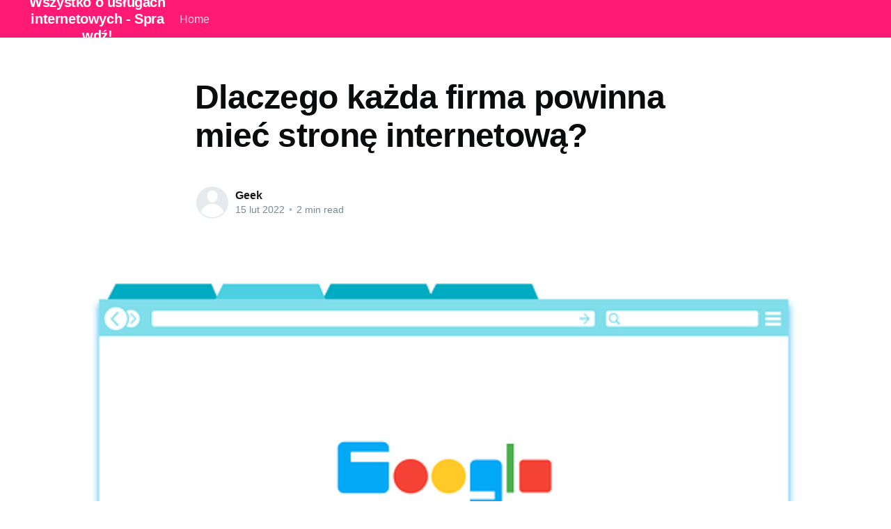

--- FILE ---
content_type: text/html; charset=utf-8
request_url: https://uslugi-internetowe.pl/dlaczego-kazda-firma-powinna-miec-strone-internetowa/
body_size: 4736
content:
<!DOCTYPE html>
<html lang="pl">
<head>

    <title>Dlaczego każda firma powinna mieć stronę internetową?</title>
    <meta charset="utf-8" />
    <meta http-equiv="X-UA-Compatible" content="IE=edge" />
    <meta name="HandheldFriendly" content="True" />
    <meta name="viewport" content="width=device-width, initial-scale=1.0" />

    <link rel="stylesheet" type="text/css" href="/assets/built/screen.css?v=537c0f4b63" />

    <link rel="canonical" href="https://uslugi-internetowe.pl/dlaczego-kazda-firma-powinna-miec-strone-internetowa/" />
    <meta name="referrer" content="no-referrer-when-downgrade" />
    <link rel="amphtml" href="https://uslugi-internetowe.pl/dlaczego-kazda-firma-powinna-miec-strone-internetowa/amp/" />
    
    <meta property="og:site_name" content="Wszystko o usługach internetowych - Sprawdź!" />
    <meta property="og:type" content="article" />
    <meta property="og:title" content="Dlaczego każda firma powinna mieć stronę internetową?" />
    <meta property="og:description" content="Obecność firmy w internecie to już niemal obowiązek. To doskonałe okno wystawowe, niezależnie od tego, w jakie branży prowadzona jest działalność. Jak się jednak okazuje, nie wszyscy przedsiębiorcy zdają sobie z tego sprawę. Oto trzy powody, dlaczego każda firma musi mieć stronę internetową. WiarygodnośćZdarzyło Ci się kiedyś zrezygnować z wizyty" />
    <meta property="og:url" content="https://uslugi-internetowe.pl/dlaczego-kazda-firma-powinna-miec-strone-internetowa/" />
    <meta property="og:image" content="https://uslugi-internetowe.pl/content/images/2022/02/browser-1666982__340.png" />
    <meta property="article:published_time" content="2022-02-15T13:29:23.000Z" />
    <meta property="article:modified_time" content="2022-02-15T13:29:23.000Z" />
    <meta name="twitter:card" content="summary_large_image" />
    <meta name="twitter:title" content="Dlaczego każda firma powinna mieć stronę internetową?" />
    <meta name="twitter:description" content="Obecność firmy w internecie to już niemal obowiązek. To doskonałe okno wystawowe, niezależnie od tego, w jakie branży prowadzona jest działalność. Jak się jednak okazuje, nie wszyscy przedsiębiorcy zdają sobie z tego sprawę. Oto trzy powody, dlaczego każda firma musi mieć stronę internetową. WiarygodnośćZdarzyło Ci się kiedyś zrezygnować z wizyty" />
    <meta name="twitter:url" content="https://uslugi-internetowe.pl/dlaczego-kazda-firma-powinna-miec-strone-internetowa/" />
    <meta name="twitter:image" content="https://uslugi-internetowe.pl/content/images/2022/02/browser-1666982__340.png" />
    <meta name="twitter:label1" content="Written by" />
    <meta name="twitter:data1" content="Geek" />
    <meta property="og:image:width" content="595" />
    <meta property="og:image:height" content="340" />
    
    <script type="application/ld+json">
{
    "@context": "https://schema.org",
    "@type": "Article",
    "publisher": {
        "@type": "Organization",
        "name": "Wszystko o usługach internetowych - Sprawdź!",
        "url": "https://uslugi-internetowe.pl/",
        "logo": {
            "@type": "ImageObject",
            "url": "https://uslugi-internetowe.pl/favicon.ico"
        }
    },
    "author": {
        "@type": "Person",
        "name": "Geek",
        "url": "https://uslugi-internetowe.pl/author/geek/",
        "sameAs": []
    },
    "headline": "Dlaczego każda firma powinna mieć stronę internetową?",
    "url": "https://uslugi-internetowe.pl/dlaczego-kazda-firma-powinna-miec-strone-internetowa/",
    "datePublished": "2022-02-15T13:29:23.000Z",
    "dateModified": "2022-02-15T13:29:23.000Z",
    "image": {
        "@type": "ImageObject",
        "url": "https://uslugi-internetowe.pl/content/images/2022/02/browser-1666982__340.png",
        "width": 595,
        "height": 340
    },
    "description": "Obecność firmy w internecie to już niemal obowiązek. To doskonałe okno\nwystawowe, niezależnie od tego, w jakie branży prowadzona jest działalność. Jak\nsię jednak okazuje, nie wszyscy przedsiębiorcy zdają sobie z tego sprawę. Oto\ntrzy powody, dlaczego każda firma musi mieć stronę internetową.\n\nWiarygodność\nZdarzyło Ci się kiedyś zrezygnować z wizyty w restauracji, tylko dlatego, że nie\nposiadała ona strony internetowej? Albo wybrać jedno przedsiębiorstwo kosztem\ninnego, mającego ładniejszą stronę",
    "mainEntityOfPage": {
        "@type": "WebPage",
        "@id": "https://uslugi-internetowe.pl/"
    }
}
    </script>

    <meta name="generator" content="Ghost 4.48" />
    <link rel="alternate" type="application/rss+xml" title="Wszystko o usługach internetowych - Sprawdź!" href="https://uslugi-internetowe.pl/rss/" />
    
    <script defer src="/public/cards.min.js?v=537c0f4b63"></script><style>:root {--ghost-accent-color: #FF1A75;}</style>
    <link rel="stylesheet" type="text/css" href="/public/cards.min.css?v=537c0f4b63">

</head>
<body class="post-template">
<div class="viewport">

    <header id="gh-head" class="gh-head has-cover">
        <nav class="gh-head-inner inner gh-container">

            <div class="gh-head-brand">
                <a class="gh-head-logo" href="https://uslugi-internetowe.pl">
                        Wszystko o usługach internetowych - Sprawdź!
                </a>
                <a class="gh-burger" role="button">
                    <div class="gh-burger-box">
                        <div class="gh-burger-inner"></div>
                    </div>
                </a>
            </div>
            <div class="gh-head-menu">
                <ul class="nav">
    <li class="nav-home"><a href="https://uslugi-internetowe.pl/">Home</a></li>
</ul>

            </div>
            <div class="gh-head-actions">
                <div class="gh-social">
                </div>
            </div>
        </nav>
    </header>

    <main>
        



<article class="article post">

    <header class="article-header gh-canvas">


        <h1 class="article-title">Dlaczego każda firma powinna mieć stronę internetową?</h1>


        <div class="article-byline">
            <section class="article-byline-content">
                <ul class="author-list">
                    <li class="author-list-item">
                        <a href="/author/geek/" class="author-avatar author-profile-image"><svg viewBox="0 0 24 24" xmlns="http://www.w3.org/2000/svg"><g fill="none" fill-rule="evenodd"><path d="M3.513 18.998C4.749 15.504 8.082 13 12 13s7.251 2.504 8.487 5.998C18.47 21.442 15.417 23 12 23s-6.47-1.558-8.487-4.002zM12 12c2.21 0 4-2.79 4-5s-1.79-4-4-4-4 1.79-4 4 1.79 5 4 5z" fill="#FFF"/></g></svg>
</a>
                    </li>
                </ul>
                <div class="article-byline-meta">
                    <h4 class="author-name"><a href="/author/geek/">Geek</a></h4>
                    <div class="byline-meta-content">
                        <time class="byline-meta-date" datetime="2022-02-15">15 lut 2022</time>
                        <span class="byline-reading-time"><span class="bull">&bull;</span> 2 min read</span>
                    </div>
                </div>
            </section>
        </div>

        <figure class="article-image">
            <img
                srcset="/content/images/size/w300/2022/02/browser-1666982__340.png 300w,
                        /content/images/size/w600/2022/02/browser-1666982__340.png 600w,
                        /content/images/size/w1000/2022/02/browser-1666982__340.png 1000w,
                        /content/images/size/w2000/2022/02/browser-1666982__340.png 2000w"
                sizes="(min-width: 1400px) 1400px, 92vw"
                src="/content/images/size/w2000/2022/02/browser-1666982__340.png"
                alt="Dlaczego każda firma powinna mieć stronę internetową?"
            />
        </figure>
    </header>

    <section class="gh-content gh-canvas">
        <p>Obecność firmy w internecie to już niemal obowiązek. To doskonałe okno wystawowe, niezależnie od tego, w jakie branży prowadzona jest działalność. Jak się jednak okazuje, nie wszyscy przedsiębiorcy zdają sobie z tego sprawę. Oto trzy powody, dlaczego każda firma musi mieć stronę internetową.</p><h2 id="wiarygodno%C5%9B%C4%87">Wiarygodność</h2><p>Zdarzyło Ci się kiedyś zrezygnować z wizyty w restauracji, tylko dlatego, że nie posiadała ona strony internetowej? Albo wybrać jedno przedsiębiorstwo kosztem innego, mającego ładniejszą stronę www? Nie jesteś w tym odosobniony.</p><p>Jednym z głównych powodów, dla których powinieneś mieć stronę internetową dla swojej firmy, jest chęć zwiększenia jej wiarygodności. Istnieje spora szansa, że na rynku działa wielu dostawców oferujących podobne usługi do Twoich lub sprzedających dokładnie te same produkty, co Ty. Jednym ze sposobów na wyróżnienie się na ich tle jest posiadanie i regularne prowadzenie strony internetowej.</p><p>Bez strony internetowej ludzie mogą kwestionować wiarygodność firmy. Odpowiednio zaprojektowana witryna to szansa na zrobienie dobrego pierwszego wrażenia - a to ma ogromne znaczenie w biznesie.</p><h2 id="marka">Marka</h2><p>Klienci chętniej wybierają marki, które znają. Musisz więc nie tylko budować brand, ale również go pokazywać - a strona internetowa jest najlepszym nośnikiem do realizacji tego celu. <a href="https://bananaconda.pl/">Tworzenie stron internetowych Śląsk</a> to dobre rozwiązanie w każdej branży. Klienci znajdą na niej jasne określenie, kim jesteś, co reprezentujesz i jakie produkty lub usługi oferujesz.</p><p>Jest to również coś, co może odróżnić Cię od konkurencji. Bez strony internetowej może to być niezwykle trudne, ponieważ potencjalni klienci nie mogą łatwo znaleźć wysokiej jakości informacji o Twojej firmie.</p><h2 id="oszcz%C4%99dno%C5%9B%C4%87-czasu-obs%C5%82uga-klienta">Oszczędność czasu + obsługa klienta</h2><p>Posiadanie własnej strony internetowej to również świetny sposób na to, aby podnieść jakość obsługi klienta. Firm często otrzymują telefony od potencjalnych lub obecnych klientów z prostymi pytaniami - głównie o lokalizację siedziby lub godziny pracy. Takich połączeń będzie znacznie mniej, jeśli odpowiednie informacje znajdą się na stronie internetowej.</p><p>Dodatkowo nowoczesne strony www wyposażone są również w specjalne moduły. Może to być na przykład opcja rezerwacji miejsca w hotelu lub umawiania spotkań - wszystko zależy od charakteru prowadzonego biznesu. Korzystanie z nich pozwala zaoszczędzić sporo czasu, który wcześniej był poświęcany na ręczną obsługę klienta. Jak wiadomo, automatyzacja procesów to pierwszy krok do szybszego skalowania prowadzonego biznesu.</p>
    </section>


</article>


<aside class="read-more-wrap">
    <div class="read-more inner">


                    
<article class="post-card post no-image ">


    <div class="post-card-content">

        <a class="post-card-content-link" href="/programowanie-nauka-dla-najmlodszych-z-mozliwosciami-odkryj-darmowe-kursy-online/">
            <header class="post-card-header">
                <h2 class="post-card-title">Programowanie - nauka dla najmłodszych z możliwościami! Odkryj darmowe kursy online</h2>
            </header>
            <section class="post-card-excerpt">
                <p>Programowanie - nauka dla najmłodszych z możliwościami! Odkryj darmowe kursy onlineChociaż może Ci się wydawać, że programowanie to skomplikowana nauka zarezerwowana tylko dla nielicznych, w rzeczywistości jest to umiejętność, która z każdym rokiem staje się coraz bardziej dostępna - nawet dla najmłodszych. Nic więc dziwnego, że kodowanie dla dzieci online</p>
            </section>
        </a>

        <footer class="post-card-meta">
            <ul class="author-list">
                <li class="author-list-item">
                    <a href="/author/geek/" class="static-avatar author-profile-image"><svg viewBox="0 0 24 24" xmlns="http://www.w3.org/2000/svg"><g fill="none" fill-rule="evenodd"><path d="M3.513 18.998C4.749 15.504 8.082 13 12 13s7.251 2.504 8.487 5.998C18.47 21.442 15.417 23 12 23s-6.47-1.558-8.487-4.002zM12 12c2.21 0 4-2.79 4-5s-1.79-4-4-4-4 1.79-4 4 1.79 5 4 5z" fill="#FFF"/></g></svg>
</a>
                </li>
            </ul>
            <div class="post-card-byline-content">
                <span><a href="/author/geek/">Geek</a></span>
                <span class="post-card-byline-date"><time datetime="2025-12-30">30 gru 2025</time> <span class="bull">&bull;</span> 2 min read</span>
            </div>
        </footer>

    </div>

</article>
                    
<article class="post-card post no-image ">


    <div class="post-card-content">

        <a class="post-card-content-link" href="/scratch-pierwszy-krok-twojego-dziecka-w-swiat-tworzenia-gier-komputerowych/">
            <header class="post-card-header">
                <h2 class="post-card-title">Scratch - pierwszy krok Twojego dziecka w świat tworzenia gier komputerowych</h2>
            </header>
            <section class="post-card-excerpt">
                <p>Scratch - pierwszy krok Twojego dziecka w świat tworzenia gier komputerowychWiele dzieci uwielbia spędzać czas, grając w gry komputerowe. Przyciągają je kolorowe grafiki, fascynujące fabuły i możliwość przeżywania niezapomnianych przygód. Ale co, jeśli to Twoje dziecko mogłoby stać się twórcą takiej gry? Dzięki platformie Scratch, to jest jak najbardziej możliwe.</p>
            </section>
        </a>

        <footer class="post-card-meta">
            <ul class="author-list">
                <li class="author-list-item">
                    <a href="/author/geek/" class="static-avatar author-profile-image"><svg viewBox="0 0 24 24" xmlns="http://www.w3.org/2000/svg"><g fill="none" fill-rule="evenodd"><path d="M3.513 18.998C4.749 15.504 8.082 13 12 13s7.251 2.504 8.487 5.998C18.47 21.442 15.417 23 12 23s-6.47-1.558-8.487-4.002zM12 12c2.21 0 4-2.79 4-5s-1.79-4-4-4-4 1.79-4 4 1.79 5 4 5z" fill="#FFF"/></g></svg>
</a>
                </li>
            </ul>
            <div class="post-card-byline-content">
                <span><a href="/author/geek/">Geek</a></span>
                <span class="post-card-byline-date"><time datetime="2025-11-29">29 lis 2025</time> <span class="bull">&bull;</span> 2 min read</span>
            </div>
        </footer>

    </div>

</article>
                    
<article class="post-card post no-image ">


    <div class="post-card-content">

        <a class="post-card-content-link" href="/za-scena-technologii-czym-jest-i-jak-dziala-backend-w-oprogramowaniu-na-zamowienie/">
            <header class="post-card-header">
                <h2 class="post-card-title">Za sceną technologii: czym jest i jak działa backend w oprogramowaniu na zamówienie</h2>
            </header>
            <section class="post-card-excerpt">
                <p>Pierwsze kroki na nieznanej ścieżce: czym jest backend?Pojęcie backend co to często budzi uczucie zagubienia u osób, które dopiero rozpoczynają swoją przygodę z IT. Backend to, mówiąc najprościej, serce każdej aplikacji, strony internetowej czy oprogramowania. To właśnie tutaj odbywa się cała „magia” - przetwarzanie danych, realizacja zapytań, komunikacja z</p>
            </section>
        </a>

        <footer class="post-card-meta">
            <ul class="author-list">
                <li class="author-list-item">
                    <a href="/author/geek/" class="static-avatar author-profile-image"><svg viewBox="0 0 24 24" xmlns="http://www.w3.org/2000/svg"><g fill="none" fill-rule="evenodd"><path d="M3.513 18.998C4.749 15.504 8.082 13 12 13s7.251 2.504 8.487 5.998C18.47 21.442 15.417 23 12 23s-6.47-1.558-8.487-4.002zM12 12c2.21 0 4-2.79 4-5s-1.79-4-4-4-4 1.79-4 4 1.79 5 4 5z" fill="#FFF"/></g></svg>
</a>
                </li>
            </ul>
            <div class="post-card-byline-content">
                <span><a href="/author/geek/">Geek</a></span>
                <span class="post-card-byline-date"><time datetime="2025-11-29">29 lis 2025</time> <span class="bull">&bull;</span> 2 min read</span>
            </div>
        </footer>

    </div>

</article>

    </div>
</aside>


    </main>

    <footer class="site-footer outer">
        <div class="inner">
            <section class="copyright"><a href="https://uslugi-internetowe.pl">Wszystko o usługach internetowych - Sprawdź!</a> &copy; 2026</section>
            <nav class="site-footer-nav">
                
            </nav>
            <div><a href="https://ghost.org/" target="_blank" rel="noopener">Powered by Ghost</a></div>
        </div>
    </footer>

</div>


<script
    src="https://code.jquery.com/jquery-3.5.1.min.js"
    integrity="sha256-9/aliU8dGd2tb6OSsuzixeV4y/faTqgFtohetphbbj0="
    crossorigin="anonymous">
</script>
<script src="/assets/built/casper.js?v=537c0f4b63"></script>
<script>
$(document).ready(function () {
    // Mobile Menu Trigger
    $('.gh-burger').click(function () {
        $('body').toggleClass('gh-head-open');
    });
    // FitVids - Makes video embeds responsive
    $(".gh-content").fitVids();
});
</script>



</body>
</html>
